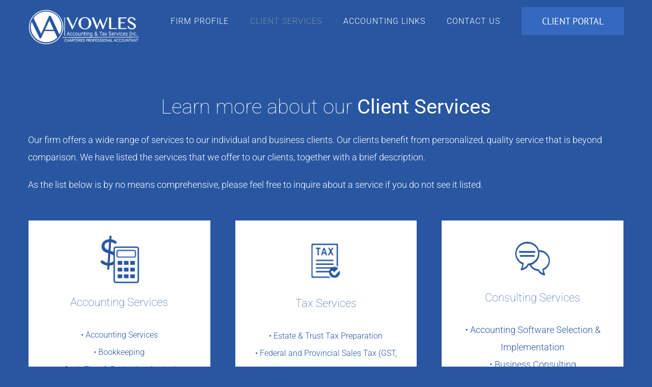

--- FILE ---
content_type: text/html; charset=UTF-8
request_url: https://vowlescpa.ca/client-services/
body_size: 83577
content:
<!DOCTYPE html>
<html class="avada-html-layout-wide avada-html-header-position-top avada-is-100-percent-template" lang="en-US" prefix="og: http://ogp.me/ns# fb: http://ogp.me/ns/fb#">
<head>
	<meta http-equiv="X-UA-Compatible" content="IE=edge" />
	<meta http-equiv="Content-Type" content="text/html; charset=utf-8"/>
	<meta name="viewport" content="width=device-width, initial-scale=1" />
	<title>Client Services &#8211; Vowles Accounting &amp; Tax Services Inc.</title>
<meta name='robots' content='max-image-preview:large' />
<link rel="alternate" type="application/rss+xml" title="Vowles Accounting &amp; Tax Services Inc. &raquo; Feed" href="https://vowlescpa.ca/feed/" />
		
		
		
				<link rel="alternate" title="oEmbed (JSON)" type="application/json+oembed" href="https://vowlescpa.ca/wp-json/oembed/1.0/embed?url=https%3A%2F%2Fvowlescpa.ca%2Fclient-services%2F" />
<link rel="alternate" title="oEmbed (XML)" type="text/xml+oembed" href="https://vowlescpa.ca/wp-json/oembed/1.0/embed?url=https%3A%2F%2Fvowlescpa.ca%2Fclient-services%2F&#038;format=xml" />
					<meta name="description" content="Learn more about our Client Services  

Our firm offers a wide range of services to our individual and business clients. Our clients benefit from personalized, quality service that is beyond comparison. We have listed the services that we offer to our clients, together with a brief description.

As the list below is by no"/>
				
		<meta property="og:locale" content="en_US"/>
		<meta property="og:type" content="article"/>
		<meta property="og:site_name" content="Vowles Accounting &amp; Tax Services Inc."/>
		<meta property="og:title" content="  Client Services"/>
				<meta property="og:description" content="Learn more about our Client Services  

Our firm offers a wide range of services to our individual and business clients. Our clients benefit from personalized, quality service that is beyond comparison. We have listed the services that we offer to our clients, together with a brief description.

As the list below is by no"/>
				<meta property="og:url" content="https://vowlescpa.ca/client-services/"/>
													<meta property="article:modified_time" content="2018-06-26T03:24:14-08:00"/>
											<meta property="og:image" content="https://vowlescpa.ca/wp-content/uploads/2023/02/Vowles-Logo-e1677076252871.png"/>
		<meta property="og:image:width" content="220"/>
		<meta property="og:image:height" content="112"/>
		<meta property="og:image:type" content="image/png"/>
				<style id='wp-img-auto-sizes-contain-inline-css' type='text/css'>
img:is([sizes=auto i],[sizes^="auto," i]){contain-intrinsic-size:3000px 1500px}
/*# sourceURL=wp-img-auto-sizes-contain-inline-css */
</style>
<style id='wp-emoji-styles-inline-css' type='text/css'>

	img.wp-smiley, img.emoji {
		display: inline !important;
		border: none !important;
		box-shadow: none !important;
		height: 1em !important;
		width: 1em !important;
		margin: 0 0.07em !important;
		vertical-align: -0.1em !important;
		background: none !important;
		padding: 0 !important;
	}
/*# sourceURL=wp-emoji-styles-inline-css */
</style>
<link rel='stylesheet' id='fusion-dynamic-css-css' href='https://vowlescpa.ca/wp-content/uploads/fusion-styles/51c12129d1ed5c9e9d0c6d5470e4bb62.min.css?ver=3.14.2' type='text/css' media='all' />
<script type="text/javascript" src="https://vowlescpa.ca/wp-includes/js/jquery/jquery.min.js?ver=3.7.1" id="jquery-core-js"></script>
<script type="text/javascript" src="https://vowlescpa.ca/wp-includes/js/jquery/jquery-migrate.min.js?ver=3.4.1" id="jquery-migrate-js"></script>
<link rel="https://api.w.org/" href="https://vowlescpa.ca/wp-json/" /><link rel="alternate" title="JSON" type="application/json" href="https://vowlescpa.ca/wp-json/wp/v2/pages/603" /><link rel="EditURI" type="application/rsd+xml" title="RSD" href="https://vowlescpa.ca/xmlrpc.php?rsd" />
<meta name="generator" content="WordPress 6.9" />
<link rel="canonical" href="https://vowlescpa.ca/client-services/" />
<link rel='shortlink' href='https://vowlescpa.ca/?p=603' />
<style type="text/css" id="css-fb-visibility">@media screen and (max-width: 640px){.fusion-no-small-visibility{display:none !important;}body .sm-text-align-center{text-align:center !important;}body .sm-text-align-left{text-align:left !important;}body .sm-text-align-right{text-align:right !important;}body .sm-text-align-justify{text-align:justify !important;}body .sm-flex-align-center{justify-content:center !important;}body .sm-flex-align-flex-start{justify-content:flex-start !important;}body .sm-flex-align-flex-end{justify-content:flex-end !important;}body .sm-mx-auto{margin-left:auto !important;margin-right:auto !important;}body .sm-ml-auto{margin-left:auto !important;}body .sm-mr-auto{margin-right:auto !important;}body .fusion-absolute-position-small{position:absolute;width:100%;}.awb-sticky.awb-sticky-small{ position: sticky; top: var(--awb-sticky-offset,0); }}@media screen and (min-width: 641px) and (max-width: 1024px){.fusion-no-medium-visibility{display:none !important;}body .md-text-align-center{text-align:center !important;}body .md-text-align-left{text-align:left !important;}body .md-text-align-right{text-align:right !important;}body .md-text-align-justify{text-align:justify !important;}body .md-flex-align-center{justify-content:center !important;}body .md-flex-align-flex-start{justify-content:flex-start !important;}body .md-flex-align-flex-end{justify-content:flex-end !important;}body .md-mx-auto{margin-left:auto !important;margin-right:auto !important;}body .md-ml-auto{margin-left:auto !important;}body .md-mr-auto{margin-right:auto !important;}body .fusion-absolute-position-medium{position:absolute;width:100%;}.awb-sticky.awb-sticky-medium{ position: sticky; top: var(--awb-sticky-offset,0); }}@media screen and (min-width: 1025px){.fusion-no-large-visibility{display:none !important;}body .lg-text-align-center{text-align:center !important;}body .lg-text-align-left{text-align:left !important;}body .lg-text-align-right{text-align:right !important;}body .lg-text-align-justify{text-align:justify !important;}body .lg-flex-align-center{justify-content:center !important;}body .lg-flex-align-flex-start{justify-content:flex-start !important;}body .lg-flex-align-flex-end{justify-content:flex-end !important;}body .lg-mx-auto{margin-left:auto !important;margin-right:auto !important;}body .lg-ml-auto{margin-left:auto !important;}body .lg-mr-auto{margin-right:auto !important;}body .fusion-absolute-position-large{position:absolute;width:100%;}.awb-sticky.awb-sticky-large{ position: sticky; top: var(--awb-sticky-offset,0); }}</style><style type="text/css" id="custom-background-css">
body.custom-background { background-color: #1956a0; background-image: url("https://vowlesassociates.ca/wp-content/uploads/2017/01/02-Aerial-View-Sidney-Pier.jpg"); background-position: left top; background-size: auto; background-repeat: repeat; background-attachment: scroll; }
</style>
	<meta name="generator" content="Powered by Slider Revolution 6.7.3 - responsive, Mobile-Friendly Slider Plugin for WordPress with comfortable drag and drop interface." />
<link rel="icon" href="https://vowlescpa.ca/wp-content/uploads/2017/01/cropped-Vowles-Icon-32x32.png" sizes="32x32" />
<link rel="icon" href="https://vowlescpa.ca/wp-content/uploads/2017/01/cropped-Vowles-Icon-192x192.png" sizes="192x192" />
<link rel="apple-touch-icon" href="https://vowlescpa.ca/wp-content/uploads/2017/01/cropped-Vowles-Icon-180x180.png" />
<meta name="msapplication-TileImage" content="https://vowlescpa.ca/wp-content/uploads/2017/01/cropped-Vowles-Icon-270x270.png" />
<script>function setREVStartSize(e){
			//window.requestAnimationFrame(function() {
				window.RSIW = window.RSIW===undefined ? window.innerWidth : window.RSIW;
				window.RSIH = window.RSIH===undefined ? window.innerHeight : window.RSIH;
				try {
					var pw = document.getElementById(e.c).parentNode.offsetWidth,
						newh;
					pw = pw===0 || isNaN(pw) || (e.l=="fullwidth" || e.layout=="fullwidth") ? window.RSIW : pw;
					e.tabw = e.tabw===undefined ? 0 : parseInt(e.tabw);
					e.thumbw = e.thumbw===undefined ? 0 : parseInt(e.thumbw);
					e.tabh = e.tabh===undefined ? 0 : parseInt(e.tabh);
					e.thumbh = e.thumbh===undefined ? 0 : parseInt(e.thumbh);
					e.tabhide = e.tabhide===undefined ? 0 : parseInt(e.tabhide);
					e.thumbhide = e.thumbhide===undefined ? 0 : parseInt(e.thumbhide);
					e.mh = e.mh===undefined || e.mh=="" || e.mh==="auto" ? 0 : parseInt(e.mh,0);
					if(e.layout==="fullscreen" || e.l==="fullscreen")
						newh = Math.max(e.mh,window.RSIH);
					else{
						e.gw = Array.isArray(e.gw) ? e.gw : [e.gw];
						for (var i in e.rl) if (e.gw[i]===undefined || e.gw[i]===0) e.gw[i] = e.gw[i-1];
						e.gh = e.el===undefined || e.el==="" || (Array.isArray(e.el) && e.el.length==0)? e.gh : e.el;
						e.gh = Array.isArray(e.gh) ? e.gh : [e.gh];
						for (var i in e.rl) if (e.gh[i]===undefined || e.gh[i]===0) e.gh[i] = e.gh[i-1];
											
						var nl = new Array(e.rl.length),
							ix = 0,
							sl;
						e.tabw = e.tabhide>=pw ? 0 : e.tabw;
						e.thumbw = e.thumbhide>=pw ? 0 : e.thumbw;
						e.tabh = e.tabhide>=pw ? 0 : e.tabh;
						e.thumbh = e.thumbhide>=pw ? 0 : e.thumbh;
						for (var i in e.rl) nl[i] = e.rl[i]<window.RSIW ? 0 : e.rl[i];
						sl = nl[0];
						for (var i in nl) if (sl>nl[i] && nl[i]>0) { sl = nl[i]; ix=i;}
						var m = pw>(e.gw[ix]+e.tabw+e.thumbw) ? 1 : (pw-(e.tabw+e.thumbw)) / (e.gw[ix]);
						newh =  (e.gh[ix] * m) + (e.tabh + e.thumbh);
					}
					var el = document.getElementById(e.c);
					if (el!==null && el) el.style.height = newh+"px";
					el = document.getElementById(e.c+"_wrapper");
					if (el!==null && el) {
						el.style.height = newh+"px";
						el.style.display = "block";
					}
				} catch(e){
					console.log("Failure at Presize of Slider:" + e)
				}
			//});
		  };</script>
		<script type="text/javascript">
			var doc = document.documentElement;
			doc.setAttribute( 'data-useragent', navigator.userAgent );
		</script>
		
	<style id='global-styles-inline-css' type='text/css'>
:root{--wp--preset--aspect-ratio--square: 1;--wp--preset--aspect-ratio--4-3: 4/3;--wp--preset--aspect-ratio--3-4: 3/4;--wp--preset--aspect-ratio--3-2: 3/2;--wp--preset--aspect-ratio--2-3: 2/3;--wp--preset--aspect-ratio--16-9: 16/9;--wp--preset--aspect-ratio--9-16: 9/16;--wp--preset--color--black: #000000;--wp--preset--color--cyan-bluish-gray: #abb8c3;--wp--preset--color--white: #ffffff;--wp--preset--color--pale-pink: #f78da7;--wp--preset--color--vivid-red: #cf2e2e;--wp--preset--color--luminous-vivid-orange: #ff6900;--wp--preset--color--luminous-vivid-amber: #fcb900;--wp--preset--color--light-green-cyan: #7bdcb5;--wp--preset--color--vivid-green-cyan: #00d084;--wp--preset--color--pale-cyan-blue: #8ed1fc;--wp--preset--color--vivid-cyan-blue: #0693e3;--wp--preset--color--vivid-purple: #9b51e0;--wp--preset--color--awb-color-1: rgba(255,255,255,1);--wp--preset--color--awb-color-2: rgba(246,246,246,1);--wp--preset--color--awb-color-3: rgba(224,222,222,1);--wp--preset--color--awb-color-4: rgba(160,206,78,1);--wp--preset--color--awb-color-5: rgba(26,128,182,1);--wp--preset--color--awb-color-6: rgba(53,105,191,1);--wp--preset--color--awb-color-7: rgba(40,86,161,1);--wp--preset--color--awb-color-8: rgba(51,51,51,1);--wp--preset--color--awb-color-custom-10: rgba(116,116,116,1);--wp--preset--color--awb-color-custom-11: rgba(3,169,244,1);--wp--preset--color--awb-color-custom-12: rgba(235,234,234,1);--wp--preset--color--awb-color-custom-13: rgba(128,128,128,1);--wp--preset--color--awb-color-custom-14: rgba(229,229,229,1);--wp--preset--color--awb-color-custom-15: rgba(232,232,232,1);--wp--preset--color--awb-color-custom-16: rgba(190,189,189,1);--wp--preset--gradient--vivid-cyan-blue-to-vivid-purple: linear-gradient(135deg,rgb(6,147,227) 0%,rgb(155,81,224) 100%);--wp--preset--gradient--light-green-cyan-to-vivid-green-cyan: linear-gradient(135deg,rgb(122,220,180) 0%,rgb(0,208,130) 100%);--wp--preset--gradient--luminous-vivid-amber-to-luminous-vivid-orange: linear-gradient(135deg,rgb(252,185,0) 0%,rgb(255,105,0) 100%);--wp--preset--gradient--luminous-vivid-orange-to-vivid-red: linear-gradient(135deg,rgb(255,105,0) 0%,rgb(207,46,46) 100%);--wp--preset--gradient--very-light-gray-to-cyan-bluish-gray: linear-gradient(135deg,rgb(238,238,238) 0%,rgb(169,184,195) 100%);--wp--preset--gradient--cool-to-warm-spectrum: linear-gradient(135deg,rgb(74,234,220) 0%,rgb(151,120,209) 20%,rgb(207,42,186) 40%,rgb(238,44,130) 60%,rgb(251,105,98) 80%,rgb(254,248,76) 100%);--wp--preset--gradient--blush-light-purple: linear-gradient(135deg,rgb(255,206,236) 0%,rgb(152,150,240) 100%);--wp--preset--gradient--blush-bordeaux: linear-gradient(135deg,rgb(254,205,165) 0%,rgb(254,45,45) 50%,rgb(107,0,62) 100%);--wp--preset--gradient--luminous-dusk: linear-gradient(135deg,rgb(255,203,112) 0%,rgb(199,81,192) 50%,rgb(65,88,208) 100%);--wp--preset--gradient--pale-ocean: linear-gradient(135deg,rgb(255,245,203) 0%,rgb(182,227,212) 50%,rgb(51,167,181) 100%);--wp--preset--gradient--electric-grass: linear-gradient(135deg,rgb(202,248,128) 0%,rgb(113,206,126) 100%);--wp--preset--gradient--midnight: linear-gradient(135deg,rgb(2,3,129) 0%,rgb(40,116,252) 100%);--wp--preset--font-size--small: 13.5px;--wp--preset--font-size--medium: 20px;--wp--preset--font-size--large: 27px;--wp--preset--font-size--x-large: 42px;--wp--preset--font-size--normal: 18px;--wp--preset--font-size--xlarge: 36px;--wp--preset--font-size--huge: 54px;--wp--preset--spacing--20: 0.44rem;--wp--preset--spacing--30: 0.67rem;--wp--preset--spacing--40: 1rem;--wp--preset--spacing--50: 1.5rem;--wp--preset--spacing--60: 2.25rem;--wp--preset--spacing--70: 3.38rem;--wp--preset--spacing--80: 5.06rem;--wp--preset--shadow--natural: 6px 6px 9px rgba(0, 0, 0, 0.2);--wp--preset--shadow--deep: 12px 12px 50px rgba(0, 0, 0, 0.4);--wp--preset--shadow--sharp: 6px 6px 0px rgba(0, 0, 0, 0.2);--wp--preset--shadow--outlined: 6px 6px 0px -3px rgb(255, 255, 255), 6px 6px rgb(0, 0, 0);--wp--preset--shadow--crisp: 6px 6px 0px rgb(0, 0, 0);}:where(.is-layout-flex){gap: 0.5em;}:where(.is-layout-grid){gap: 0.5em;}body .is-layout-flex{display: flex;}.is-layout-flex{flex-wrap: wrap;align-items: center;}.is-layout-flex > :is(*, div){margin: 0;}body .is-layout-grid{display: grid;}.is-layout-grid > :is(*, div){margin: 0;}:where(.wp-block-columns.is-layout-flex){gap: 2em;}:where(.wp-block-columns.is-layout-grid){gap: 2em;}:where(.wp-block-post-template.is-layout-flex){gap: 1.25em;}:where(.wp-block-post-template.is-layout-grid){gap: 1.25em;}.has-black-color{color: var(--wp--preset--color--black) !important;}.has-cyan-bluish-gray-color{color: var(--wp--preset--color--cyan-bluish-gray) !important;}.has-white-color{color: var(--wp--preset--color--white) !important;}.has-pale-pink-color{color: var(--wp--preset--color--pale-pink) !important;}.has-vivid-red-color{color: var(--wp--preset--color--vivid-red) !important;}.has-luminous-vivid-orange-color{color: var(--wp--preset--color--luminous-vivid-orange) !important;}.has-luminous-vivid-amber-color{color: var(--wp--preset--color--luminous-vivid-amber) !important;}.has-light-green-cyan-color{color: var(--wp--preset--color--light-green-cyan) !important;}.has-vivid-green-cyan-color{color: var(--wp--preset--color--vivid-green-cyan) !important;}.has-pale-cyan-blue-color{color: var(--wp--preset--color--pale-cyan-blue) !important;}.has-vivid-cyan-blue-color{color: var(--wp--preset--color--vivid-cyan-blue) !important;}.has-vivid-purple-color{color: var(--wp--preset--color--vivid-purple) !important;}.has-black-background-color{background-color: var(--wp--preset--color--black) !important;}.has-cyan-bluish-gray-background-color{background-color: var(--wp--preset--color--cyan-bluish-gray) !important;}.has-white-background-color{background-color: var(--wp--preset--color--white) !important;}.has-pale-pink-background-color{background-color: var(--wp--preset--color--pale-pink) !important;}.has-vivid-red-background-color{background-color: var(--wp--preset--color--vivid-red) !important;}.has-luminous-vivid-orange-background-color{background-color: var(--wp--preset--color--luminous-vivid-orange) !important;}.has-luminous-vivid-amber-background-color{background-color: var(--wp--preset--color--luminous-vivid-amber) !important;}.has-light-green-cyan-background-color{background-color: var(--wp--preset--color--light-green-cyan) !important;}.has-vivid-green-cyan-background-color{background-color: var(--wp--preset--color--vivid-green-cyan) !important;}.has-pale-cyan-blue-background-color{background-color: var(--wp--preset--color--pale-cyan-blue) !important;}.has-vivid-cyan-blue-background-color{background-color: var(--wp--preset--color--vivid-cyan-blue) !important;}.has-vivid-purple-background-color{background-color: var(--wp--preset--color--vivid-purple) !important;}.has-black-border-color{border-color: var(--wp--preset--color--black) !important;}.has-cyan-bluish-gray-border-color{border-color: var(--wp--preset--color--cyan-bluish-gray) !important;}.has-white-border-color{border-color: var(--wp--preset--color--white) !important;}.has-pale-pink-border-color{border-color: var(--wp--preset--color--pale-pink) !important;}.has-vivid-red-border-color{border-color: var(--wp--preset--color--vivid-red) !important;}.has-luminous-vivid-orange-border-color{border-color: var(--wp--preset--color--luminous-vivid-orange) !important;}.has-luminous-vivid-amber-border-color{border-color: var(--wp--preset--color--luminous-vivid-amber) !important;}.has-light-green-cyan-border-color{border-color: var(--wp--preset--color--light-green-cyan) !important;}.has-vivid-green-cyan-border-color{border-color: var(--wp--preset--color--vivid-green-cyan) !important;}.has-pale-cyan-blue-border-color{border-color: var(--wp--preset--color--pale-cyan-blue) !important;}.has-vivid-cyan-blue-border-color{border-color: var(--wp--preset--color--vivid-cyan-blue) !important;}.has-vivid-purple-border-color{border-color: var(--wp--preset--color--vivid-purple) !important;}.has-vivid-cyan-blue-to-vivid-purple-gradient-background{background: var(--wp--preset--gradient--vivid-cyan-blue-to-vivid-purple) !important;}.has-light-green-cyan-to-vivid-green-cyan-gradient-background{background: var(--wp--preset--gradient--light-green-cyan-to-vivid-green-cyan) !important;}.has-luminous-vivid-amber-to-luminous-vivid-orange-gradient-background{background: var(--wp--preset--gradient--luminous-vivid-amber-to-luminous-vivid-orange) !important;}.has-luminous-vivid-orange-to-vivid-red-gradient-background{background: var(--wp--preset--gradient--luminous-vivid-orange-to-vivid-red) !important;}.has-very-light-gray-to-cyan-bluish-gray-gradient-background{background: var(--wp--preset--gradient--very-light-gray-to-cyan-bluish-gray) !important;}.has-cool-to-warm-spectrum-gradient-background{background: var(--wp--preset--gradient--cool-to-warm-spectrum) !important;}.has-blush-light-purple-gradient-background{background: var(--wp--preset--gradient--blush-light-purple) !important;}.has-blush-bordeaux-gradient-background{background: var(--wp--preset--gradient--blush-bordeaux) !important;}.has-luminous-dusk-gradient-background{background: var(--wp--preset--gradient--luminous-dusk) !important;}.has-pale-ocean-gradient-background{background: var(--wp--preset--gradient--pale-ocean) !important;}.has-electric-grass-gradient-background{background: var(--wp--preset--gradient--electric-grass) !important;}.has-midnight-gradient-background{background: var(--wp--preset--gradient--midnight) !important;}.has-small-font-size{font-size: var(--wp--preset--font-size--small) !important;}.has-medium-font-size{font-size: var(--wp--preset--font-size--medium) !important;}.has-large-font-size{font-size: var(--wp--preset--font-size--large) !important;}.has-x-large-font-size{font-size: var(--wp--preset--font-size--x-large) !important;}
/*# sourceURL=global-styles-inline-css */
</style>
<style id='wp-block-library-inline-css' type='text/css'>
:root{--wp-block-synced-color:#7a00df;--wp-block-synced-color--rgb:122,0,223;--wp-bound-block-color:var(--wp-block-synced-color);--wp-editor-canvas-background:#ddd;--wp-admin-theme-color:#007cba;--wp-admin-theme-color--rgb:0,124,186;--wp-admin-theme-color-darker-10:#006ba1;--wp-admin-theme-color-darker-10--rgb:0,107,160.5;--wp-admin-theme-color-darker-20:#005a87;--wp-admin-theme-color-darker-20--rgb:0,90,135;--wp-admin-border-width-focus:2px}@media (min-resolution:192dpi){:root{--wp-admin-border-width-focus:1.5px}}.wp-element-button{cursor:pointer}:root .has-very-light-gray-background-color{background-color:#eee}:root .has-very-dark-gray-background-color{background-color:#313131}:root .has-very-light-gray-color{color:#eee}:root .has-very-dark-gray-color{color:#313131}:root .has-vivid-green-cyan-to-vivid-cyan-blue-gradient-background{background:linear-gradient(135deg,#00d084,#0693e3)}:root .has-purple-crush-gradient-background{background:linear-gradient(135deg,#34e2e4,#4721fb 50%,#ab1dfe)}:root .has-hazy-dawn-gradient-background{background:linear-gradient(135deg,#faaca8,#dad0ec)}:root .has-subdued-olive-gradient-background{background:linear-gradient(135deg,#fafae1,#67a671)}:root .has-atomic-cream-gradient-background{background:linear-gradient(135deg,#fdd79a,#004a59)}:root .has-nightshade-gradient-background{background:linear-gradient(135deg,#330968,#31cdcf)}:root .has-midnight-gradient-background{background:linear-gradient(135deg,#020381,#2874fc)}:root{--wp--preset--font-size--normal:16px;--wp--preset--font-size--huge:42px}.has-regular-font-size{font-size:1em}.has-larger-font-size{font-size:2.625em}.has-normal-font-size{font-size:var(--wp--preset--font-size--normal)}.has-huge-font-size{font-size:var(--wp--preset--font-size--huge)}.has-text-align-center{text-align:center}.has-text-align-left{text-align:left}.has-text-align-right{text-align:right}.has-fit-text{white-space:nowrap!important}#end-resizable-editor-section{display:none}.aligncenter{clear:both}.items-justified-left{justify-content:flex-start}.items-justified-center{justify-content:center}.items-justified-right{justify-content:flex-end}.items-justified-space-between{justify-content:space-between}.screen-reader-text{border:0;clip-path:inset(50%);height:1px;margin:-1px;overflow:hidden;padding:0;position:absolute;width:1px;word-wrap:normal!important}.screen-reader-text:focus{background-color:#ddd;clip-path:none;color:#444;display:block;font-size:1em;height:auto;left:5px;line-height:normal;padding:15px 23px 14px;text-decoration:none;top:5px;width:auto;z-index:100000}html :where(.has-border-color){border-style:solid}html :where([style*=border-top-color]){border-top-style:solid}html :where([style*=border-right-color]){border-right-style:solid}html :where([style*=border-bottom-color]){border-bottom-style:solid}html :where([style*=border-left-color]){border-left-style:solid}html :where([style*=border-width]){border-style:solid}html :where([style*=border-top-width]){border-top-style:solid}html :where([style*=border-right-width]){border-right-style:solid}html :where([style*=border-bottom-width]){border-bottom-style:solid}html :where([style*=border-left-width]){border-left-style:solid}html :where(img[class*=wp-image-]){height:auto;max-width:100%}:where(figure){margin:0 0 1em}html :where(.is-position-sticky){--wp-admin--admin-bar--position-offset:var(--wp-admin--admin-bar--height,0px)}@media screen and (max-width:600px){html :where(.is-position-sticky){--wp-admin--admin-bar--position-offset:0px}}
/*wp_block_styles_on_demand_placeholder:697425c8b59ab*/
/*# sourceURL=wp-block-library-inline-css */
</style>
<style id='wp-block-library-theme-inline-css' type='text/css'>
.wp-block-audio :where(figcaption){color:#555;font-size:13px;text-align:center}.is-dark-theme .wp-block-audio :where(figcaption){color:#ffffffa6}.wp-block-audio{margin:0 0 1em}.wp-block-code{border:1px solid #ccc;border-radius:4px;font-family:Menlo,Consolas,monaco,monospace;padding:.8em 1em}.wp-block-embed :where(figcaption){color:#555;font-size:13px;text-align:center}.is-dark-theme .wp-block-embed :where(figcaption){color:#ffffffa6}.wp-block-embed{margin:0 0 1em}.blocks-gallery-caption{color:#555;font-size:13px;text-align:center}.is-dark-theme .blocks-gallery-caption{color:#ffffffa6}:root :where(.wp-block-image figcaption){color:#555;font-size:13px;text-align:center}.is-dark-theme :root :where(.wp-block-image figcaption){color:#ffffffa6}.wp-block-image{margin:0 0 1em}.wp-block-pullquote{border-bottom:4px solid;border-top:4px solid;color:currentColor;margin-bottom:1.75em}.wp-block-pullquote :where(cite),.wp-block-pullquote :where(footer),.wp-block-pullquote__citation{color:currentColor;font-size:.8125em;font-style:normal;text-transform:uppercase}.wp-block-quote{border-left:.25em solid;margin:0 0 1.75em;padding-left:1em}.wp-block-quote cite,.wp-block-quote footer{color:currentColor;font-size:.8125em;font-style:normal;position:relative}.wp-block-quote:where(.has-text-align-right){border-left:none;border-right:.25em solid;padding-left:0;padding-right:1em}.wp-block-quote:where(.has-text-align-center){border:none;padding-left:0}.wp-block-quote.is-large,.wp-block-quote.is-style-large,.wp-block-quote:where(.is-style-plain){border:none}.wp-block-search .wp-block-search__label{font-weight:700}.wp-block-search__button{border:1px solid #ccc;padding:.375em .625em}:where(.wp-block-group.has-background){padding:1.25em 2.375em}.wp-block-separator.has-css-opacity{opacity:.4}.wp-block-separator{border:none;border-bottom:2px solid;margin-left:auto;margin-right:auto}.wp-block-separator.has-alpha-channel-opacity{opacity:1}.wp-block-separator:not(.is-style-wide):not(.is-style-dots){width:100px}.wp-block-separator.has-background:not(.is-style-dots){border-bottom:none;height:1px}.wp-block-separator.has-background:not(.is-style-wide):not(.is-style-dots){height:2px}.wp-block-table{margin:0 0 1em}.wp-block-table td,.wp-block-table th{word-break:normal}.wp-block-table :where(figcaption){color:#555;font-size:13px;text-align:center}.is-dark-theme .wp-block-table :where(figcaption){color:#ffffffa6}.wp-block-video :where(figcaption){color:#555;font-size:13px;text-align:center}.is-dark-theme .wp-block-video :where(figcaption){color:#ffffffa6}.wp-block-video{margin:0 0 1em}:root :where(.wp-block-template-part.has-background){margin-bottom:0;margin-top:0;padding:1.25em 2.375em}
/*# sourceURL=/wp-includes/css/dist/block-library/theme.min.css */
</style>
<style id='classic-theme-styles-inline-css' type='text/css'>
/*! This file is auto-generated */
.wp-block-button__link{color:#fff;background-color:#32373c;border-radius:9999px;box-shadow:none;text-decoration:none;padding:calc(.667em + 2px) calc(1.333em + 2px);font-size:1.125em}.wp-block-file__button{background:#32373c;color:#fff;text-decoration:none}
/*# sourceURL=/wp-includes/css/classic-themes.min.css */
</style>
<link rel='stylesheet' id='rs-plugin-settings-css' href='//vowlescpa.ca/wp-content/plugins/revslider/sr6/assets/css/rs6.css?ver=6.7.3' type='text/css' media='all' />
<style id='rs-plugin-settings-inline-css' type='text/css'>
#rs-demo-id {}
/*# sourceURL=rs-plugin-settings-inline-css */
</style>
</head>

<body class="wp-singular page-template page-template-100-width page-template-100-width-php page page-id-603 page-parent custom-background wp-theme-Avada wp-child-theme-Avada-Child-Theme fusion-image-hovers fusion-pagination-sizing fusion-button_type-flat fusion-button_span-no fusion-button_gradient-linear avada-image-rollover-circle-yes avada-image-rollover-yes avada-image-rollover-direction-left fusion-body ltr fusion-sticky-header no-tablet-sticky-header no-mobile-sticky-header no-mobile-slidingbar no-mobile-totop avada-has-rev-slider-styles fusion-disable-outline fusion-sub-menu-fade mobile-logo-pos-left layout-wide-mode avada-has-boxed-modal-shadow-none layout-scroll-offset-full avada-has-zero-margin-offset-top fusion-top-header menu-text-align-center mobile-menu-design-modern fusion-show-pagination-text fusion-header-layout-v1 avada-responsive avada-footer-fx-none avada-menu-highlight-style-bar fusion-search-form-classic fusion-main-menu-search-overlay fusion-avatar-square avada-dropdown-styles avada-blog-layout-grid avada-blog-archive-layout-grid avada-header-shadow-no avada-menu-icon-position-left avada-has-mainmenu-dropdown-divider avada-has-breadcrumb-mobile-hidden avada-has-titlebar-hide avada-has-pagination-padding avada-flyout-menu-direction-fade avada-ec-views-v1" data-awb-post-id="603">
		<a class="skip-link screen-reader-text" href="#content">Skip to content</a>

	<div id="boxed-wrapper">
		
		<div id="wrapper" class="fusion-wrapper">
			<div id="home" style="position:relative;top:-1px;"></div>
							
					
			<header class="fusion-header-wrapper">
				<div class="fusion-header-v1 fusion-logo-alignment fusion-logo-left fusion-sticky-menu-1 fusion-sticky-logo- fusion-mobile-logo-  fusion-mobile-menu-design-modern">
					<div class="fusion-header-sticky-height"></div>
<div class="fusion-header">
	<div class="fusion-row">
					<div class="fusion-logo" data-margin-top="0px" data-margin-bottom="0px" data-margin-left="0px" data-margin-right="0px">
			<a class="fusion-logo-link"  href="https://vowlescpa.ca/" >

						<!-- standard logo -->
			<img src="https://vowlescpa.ca/wp-content/uploads/2023/02/Vowles-Logo-e1677076252871.png" srcset="https://vowlescpa.ca/wp-content/uploads/2023/02/Vowles-Logo-e1677076252871.png 1x" width="220" height="112" alt="Vowles Accounting &amp; Tax Services Inc. Logo" data-retina_logo_url="" class="fusion-standard-logo" />

			
					</a>
		</div>		<nav class="fusion-main-menu" aria-label="Main Menu"><div class="fusion-overlay-search">		<form role="search" class="searchform fusion-search-form  fusion-search-form-classic" method="get" action="https://vowlescpa.ca/">
			<div class="fusion-search-form-content">

				
				<div class="fusion-search-field search-field">
					<label><span class="screen-reader-text">Search for:</span>
													<input type="search" value="" name="s" class="s" placeholder="Search..." required aria-required="true" aria-label="Search..."/>
											</label>
				</div>
				<div class="fusion-search-button search-button">
					<input type="submit" class="fusion-search-submit searchsubmit" aria-label="Search" value="&#xf002;" />
									</div>

				
			</div>


			
		</form>
		<div class="fusion-search-spacer"></div><a href="#" role="button" aria-label="Close Search" class="fusion-close-search"></a></div><ul id="menu-main-menu" class="fusion-menu"><li  id="menu-item-226"  class="menu-item menu-item-type-custom menu-item-object-custom menu-item-226"  data-item-id="226"><a  href="/firm-profile" class="fusion-bar-highlight"><span class="menu-text">FIRM PROFILE</span></a></li><li  id="menu-item-227"  class="menu-item menu-item-type-custom menu-item-object-custom current-menu-item menu-item-227"  data-item-id="227"><a  href="/client-services" class="fusion-bar-highlight"><span class="menu-text">CLIENT SERVICES</span></a></li><li  id="menu-item-228"  class="menu-item menu-item-type-custom menu-item-object-custom menu-item-228"  data-item-id="228"><a  href="/links" class="fusion-bar-highlight"><span class="menu-text">ACCOUNTING LINKS</span></a></li><li  id="menu-item-229"  class="menu-item menu-item-type-custom menu-item-object-custom menu-item-229"  data-item-id="229"><a  href="/contact" class="fusion-bar-highlight"><span class="menu-text">CONTACT US</span></a></li><li  id="menu-item-910"  class="menu-item menu-item-type-custom menu-item-object-custom menu-item-910 fusion-menu-item-button"  data-item-id="910"><a  href="https://portal.vowlescpa.ca" class="fusion-bar-highlight"><span class="menu-text fusion-button button-default button-xlarge">CLIENT PORTAL</span></a></li></ul></nav><nav class="fusion-main-menu fusion-sticky-menu" aria-label="Main Menu Sticky"><div class="fusion-overlay-search">		<form role="search" class="searchform fusion-search-form  fusion-search-form-classic" method="get" action="https://vowlescpa.ca/">
			<div class="fusion-search-form-content">

				
				<div class="fusion-search-field search-field">
					<label><span class="screen-reader-text">Search for:</span>
													<input type="search" value="" name="s" class="s" placeholder="Search..." required aria-required="true" aria-label="Search..."/>
											</label>
				</div>
				<div class="fusion-search-button search-button">
					<input type="submit" class="fusion-search-submit searchsubmit" aria-label="Search" value="&#xf002;" />
									</div>

				
			</div>


			
		</form>
		<div class="fusion-search-spacer"></div><a href="#" role="button" aria-label="Close Search" class="fusion-close-search"></a></div><ul id="menu-main-menu-1" class="fusion-menu"><li   class="menu-item menu-item-type-custom menu-item-object-custom menu-item-226"  data-item-id="226"><a  href="/firm-profile" class="fusion-bar-highlight"><span class="menu-text">FIRM PROFILE</span></a></li><li   class="menu-item menu-item-type-custom menu-item-object-custom current-menu-item menu-item-227"  data-item-id="227"><a  href="/client-services" class="fusion-bar-highlight"><span class="menu-text">CLIENT SERVICES</span></a></li><li   class="menu-item menu-item-type-custom menu-item-object-custom menu-item-228"  data-item-id="228"><a  href="/links" class="fusion-bar-highlight"><span class="menu-text">ACCOUNTING LINKS</span></a></li><li   class="menu-item menu-item-type-custom menu-item-object-custom menu-item-229"  data-item-id="229"><a  href="/contact" class="fusion-bar-highlight"><span class="menu-text">CONTACT US</span></a></li><li   class="menu-item menu-item-type-custom menu-item-object-custom menu-item-910 fusion-menu-item-button"  data-item-id="910"><a  href="https://portal.vowlescpa.ca" class="fusion-bar-highlight"><span class="menu-text fusion-button button-default button-xlarge">CLIENT PORTAL</span></a></li></ul></nav>	<div class="fusion-mobile-menu-icons">
							<a href="#" class="fusion-icon awb-icon-bars" aria-label="Toggle mobile menu" aria-expanded="false"></a>
		
		
		
			</div>

<nav class="fusion-mobile-nav-holder fusion-mobile-menu-text-align-left" aria-label="Main Menu Mobile"></nav>

	<nav class="fusion-mobile-nav-holder fusion-mobile-menu-text-align-left fusion-mobile-sticky-nav-holder" aria-label="Main Menu Mobile Sticky"></nav>
					</div>
</div>
				</div>
				<div class="fusion-clearfix"></div>
			</header>
								
							<div id="sliders-container" class="fusion-slider-visibility">
					</div>
				
					
							
			
						<main id="main" class="clearfix width-100">
				<div class="fusion-row" style="max-width:100%;">
<section id="content" class="full-width">
					<div id="post-603" class="post-603 page type-page status-publish hentry">
			<span class="entry-title rich-snippet-hidden">Client Services</span><span class="vcard rich-snippet-hidden"><span class="fn"><a href="https://vowlescpa.ca/author/vowlesassociates/" title="Posts by VowlesAssociates" rel="author">VowlesAssociates</a></span></span><span class="updated rich-snippet-hidden">2018-06-26T03:24:14-07:00</span>						<div class="post-content">
				<div class="fusion-fullwidth fullwidth-box fusion-builder-row-1 nonhundred-percent-fullwidth non-hundred-percent-height-scrolling" style="--awb-background-position:center bottom;--awb-background-repeat:repeat-x;--awb-border-radius-top-left:0px;--awb-border-radius-top-right:0px;--awb-border-radius-bottom-right:0px;--awb-border-radius-bottom-left:0px;--awb-padding-top:70px;--awb-padding-bottom:20px;--awb-background-color:#2856a1;--awb-border-sizes-top:0px;--awb-border-sizes-bottom:0px;--awb-flex-wrap:wrap;" ><div class="fusion-builder-row fusion-row"><div class="fusion-layout-column fusion_builder_column fusion-builder-column-0 fusion_builder_column_1_1 1_1 fusion-one-full fusion-column-first fusion-column-last fusion-column-no-min-height" style="--awb-bg-size:cover;--awb-margin-bottom:0px;"><div class="fusion-column-wrapper fusion-flex-column-wrapper-legacy"><div class="fusion-menu-anchor" id="ClientServices"></div><div class="fusion-title title fusion-title-1 fusion-sep-none fusion-title-center fusion-title-text fusion-title-size-one" style="--awb-margin-bottom:20px;"><h1 class="fusion-title-heading title-heading-center fusion-responsive-typography-calculated" style="margin:0;--fontSize:40;line-height:1.4;">Learn more about our <strong>Client Services</strong></h1></div><div class="fusion-clearfix"></div></div></div><div class="fusion-layout-column fusion_builder_column fusion-builder-column-1 fusion_builder_column_1_1 1_1 fusion-one-full fusion-column-first fusion-column-last fusion-column-no-min-height" style="--awb-bg-color:#2856a1;--awb-bg-color-hover:#2856a1;--awb-bg-size:cover;--awb-margin-bottom:0px;"><div class="fusion-column-wrapper fusion-flex-column-wrapper-legacy"><div class="fusion-text fusion-text-1"><p>Our firm offers a wide range of services to our individual and business clients. Our clients benefit from personalized, quality service that is beyond comparison. We have listed the services that we offer to our clients, together with a brief description.</p>
<p>As the list below is by no means comprehensive, please feel free to inquire about a service if you do not see it listed.</p>
</div><div class="fusion-sep-clear"></div><div class="fusion-separator fusion-full-width-sep" style="margin-left: auto;margin-right: auto;margin-top:30px;width:100%;"></div><div class="fusion-sep-clear"></div><div class="fusion-clearfix"></div></div></div><div class="fusion-layout-column fusion_builder_column fusion-builder-column-2 fusion_builder_column_1_3 1_3 fusion-one-third fusion-column-first fusion-column-inner-bg-wrapper" style="--awb-inner-bg-color:#2856a1;--awb-inner-bg-color-hover:#2856a1;--awb-inner-bg-size:cover;width:30.6666%; margin-right: 4%;"><span class="fusion-column-inner-bg hover-type-none"><a class="fusion-column-anchor" href="http://vowlesassociates.ca/client-services/#AccountingServices"><span class="fusion-column-inner-bg-image"></span></a></span><div class="fusion-column-wrapper fusion-flex-column-wrapper-legacy"><div class="fusion-column-content-centered"><div class="fusion-column-content"><div class="fusion-content-boxes content-boxes columns row fusion-columns-1 fusion-columns-total-1 fusion-content-boxes-1 content-boxes-clean-vertical content-left content-boxes-icon-on-top" style="--awb-backgroundcolor:#ffffff;--awb-body-color:#2856a1;--awb-title-color:#2856a1;--awb-iconcolor:#2856a1;--awb-hover-accent-color:#03a9f4;--awb-circle-hover-accent-color:#03a9f4;--awb-item-margin-bottom:40px;" data-animationOffset="top-into-view"><div style="--awb-backgroundcolor:#ffffff;--awb-iconcolor:#2856a1;border-color:rgba(255,255,255,0);" class="fusion-column content-box-column content-box-column content-box-column-1 col-lg-12 col-md-12 col-sm-12 fusion-content-box-hover content-box-column-last content-box-column-last-in-row"><div class="col content-box-wrapper content-wrapper-background link-area-link-icon link-type-text icon-hover-animation-fade fusion-animated" data-animationType="slideInUp" data-animationDuration="0.4" data-animationOffset="top-into-view"><div class="heading heading-with-icon icon-left"><a class="heading-link" href="http://vowlesassociates.ca/client-services/#AccountingServices" target="_self"><div aria-hidden="true" class="image"><img decoding="async" src="http://vowlesassociates.ca/wp-content/uploads/2017/01/Accounting1.png" width="79" height="79" alt="" /></div><h2 class="content-box-heading fusion-responsive-typography-calculated" style="--h2_typography-font-size:22px;--fontSize:22;line-height:1.5;"> Accounting Services</h2></a></div><div class="fusion-clearfix"></div><div class="content-container">
<p style="font-size: 18px; margin-top: 15px; margin-bottom: 50px;"><span style="font-size: 16px;">• Accounting Services<br />
• Bookkeeping<br />
• Cash Flow &amp; Budgeting Analysis<br />
• Compilations<br />
• Financial Forecasts &amp; Projections<br />
• Reviews &amp; Compilations<div class="fusion-aligncenter"><a class="fusion-button button-flat fusion-button-default-size button-default fusion-button-default button-1 fusion-button-default-span fusion-button-default-type fusion-animated" data-animationType="slideInDown" data-animationDuration="0.1" data-animationOffset="top-into-view" target="_self"><span class="fusion-button-text awb-button__text awb-button__text--default">READ MORE</span></a></div></span></p>
</div></div></div><div class="fusion-clearfix"></div></div></div></div><div class="fusion-clearfix"></div></div></div><div class="fusion-layout-column fusion_builder_column fusion-builder-column-3 fusion_builder_column_1_3 1_3 fusion-one-third fusion-column-inner-bg-wrapper" style="--awb-inner-bg-size:cover;width:30.6666%; margin-right: 4%;"><span class="fusion-column-inner-bg hover-type-none"><a class="fusion-column-anchor" href="http://vowlesassociates.ca/client-services/#TaxServices"><span class="fusion-column-inner-bg-image"></span></a></span><div class="fusion-column-wrapper fusion-flex-column-wrapper-legacy"><div class="fusion-content-boxes content-boxes columns row fusion-columns-1 fusion-columns-total-1 fusion-content-boxes-2 content-boxes-clean-vertical content-left content-boxes-icon-on-top" style="--awb-backgroundcolor:#ffffff;--awb-body-color:#2856a1;--awb-title-color:#2856a1;--awb-iconcolor:#2856a1;--awb-hover-accent-color:#03a9f4;--awb-circle-hover-accent-color:#03a9f4;--awb-item-margin-bottom:40px;" data-animationOffset="top-into-view"><div style="--awb-backgroundcolor:#ffffff;--awb-iconcolor:#2856a1;border-color:rgba(255,255,255,0);" class="fusion-column content-box-column content-box-column content-box-column-1 col-lg-12 col-md-12 col-sm-12 fusion-content-box-hover content-box-column-last content-box-column-last-in-row"><div class="col content-box-wrapper content-wrapper-background link-area-link-icon link-type-text icon-hover-animation-fade fusion-animated" data-animationType="slideInUp" data-animationDuration="0.8" data-animationOffset="top-into-view"><div class="heading heading-with-icon icon-left"><a class="heading-link" href="http://vowlesassociates.ca/client-services/#TaxServices" target="_self"><div aria-hidden="true" class="image"><img decoding="async" src="http://vowlesassociates.ca/wp-content/uploads/2017/01/Accounting3.png" width="81" height="81" alt="" /></div><h2 class="content-box-heading fusion-responsive-typography-calculated" style="--h2_typography-font-size:22px;--fontSize:22;line-height:1.5;">Tax Services</h2></a></div><div class="fusion-clearfix"></div><div class="content-container">
<p style="font-size: 18px; margin-top: 15px; margin-bottom: 50px;"><span style="font-size: 16px;">• Estate &amp; Trust Tax Preparation<br />
• Federal and Provincial Sales Tax (GST, HST, PST and QST)<br />
• Payroll Services<br />
• Tax Planning &amp; Preparation<br />
• Tax Services</span></p>
<p style="font-size: 18px; margin-top: 15px; margin-bottom: 50px;"><span style="font-size: 16px;"><div class="fusion-aligncenter"><a class="fusion-button button-flat fusion-button-default-size button-default fusion-button-default button-2 fusion-button-default-span fusion-button-default-type fusion-animated" data-animationType="slideInDown" data-animationDuration="0.1" data-animationOffset="top-into-view" target="_self"><span class="fusion-button-text awb-button__text awb-button__text--default">READ MORE</span></a></div></span></p>
</div></div></div><div class="fusion-clearfix"></div></div><div class="fusion-menu-anchor" id="AccountingServices"></div><div class="fusion-clearfix"></div></div></div><div class="fusion-layout-column fusion_builder_column fusion-builder-column-4 fusion_builder_column_1_3 1_3 fusion-one-third fusion-column-last fusion-column-inner-bg-wrapper" style="--awb-inner-bg-size:cover;width:30.6666%;"><span class="fusion-column-inner-bg hover-type-none"><a class="fusion-column-anchor" href="http://vowlesassociates.ca/client-services/#ConsultingServices"><span class="fusion-column-inner-bg-image"></span></a></span><div class="fusion-column-wrapper fusion-flex-column-wrapper-legacy"><div class="fusion-content-boxes content-boxes columns row fusion-columns-1 fusion-columns-total-1 fusion-content-boxes-3 content-boxes-clean-vertical content-left content-boxes-icon-on-top" style="--awb-backgroundcolor:#ffffff;--awb-body-color:#2856a1;--awb-title-color:#2856a1;--awb-iconcolor:#2856a1;--awb-hover-accent-color:#03a9f4;--awb-circle-hover-accent-color:#03a9f4;--awb-item-margin-bottom:40px;" data-animationOffset="top-into-view"><div style="--awb-backgroundcolor:#ffffff;--awb-iconcolor:#2856a1;border-color:rgba(255,255,255,0);" class="fusion-column content-box-column content-box-column content-box-column-1 col-lg-12 col-md-12 col-sm-12 fusion-content-box-hover content-box-column-last content-box-column-last-in-row"><div class="col content-box-wrapper content-wrapper-background link-area-link-icon link-type-text icon-hover-animation-fade fusion-animated" data-animationType="slideInUp" data-animationDuration="0.6" data-animationOffset="top-into-view"><div class="heading heading-with-icon icon-left"><a class="heading-link" href="http://vowlesassociates.ca/client-services/#ConsultingServices" target="_self"><div aria-hidden="true" class="image"><img decoding="async" src="http://vowlesassociates.ca/wp-content/uploads/2017/01/Accounting2.png" width="72" height="72" alt="" /></div><h2 class="content-box-heading fusion-responsive-typography-calculated" style="--h2_typography-font-size:22px;--fontSize:22;line-height:1.5;">Consulting Services</h2></a></div><div class="fusion-clearfix"></div><div class="content-container">
<p style="font-size: 18px; margin-top: 15px; margin-bottom: 50px;">• Accounting Software Selection &amp; Implementation<br />
• Business Consulting<br />
• Computer Consulting<br />
• Estate Planning<br />
• Purchase and Sale of a Business<br />
• Retirement Planning</p>
<div class="fusion-aligncenter"><a class="fusion-button button-flat fusion-button-default-size button-default fusion-button-default button-3 fusion-button-default-span fusion-button-default-type fusion-animated" data-animationType="slideInDown" data-animationDuration="0.1" data-animationOffset="top-into-view" target="_self"><span class="fusion-button-text awb-button__text awb-button__text--default">READ MORE</span></a></div>
</div></div></div><div class="fusion-clearfix"></div></div><div class="fusion-clearfix"></div></div></div></div></div><div class="fusion-fullwidth fullwidth-box fusion-builder-row-2 nonhundred-percent-fullwidth non-hundred-percent-height-scrolling" style="--awb-border-radius-top-left:0px;--awb-border-radius-top-right:0px;--awb-border-radius-bottom-right:0px;--awb-border-radius-bottom-left:0px;--awb-padding-top:20px;--awb-padding-bottom:20px;--awb-background-color:#ffffff;--awb-flex-wrap:wrap;" ><div class="fusion-builder-row fusion-row"><div class="fusion-layout-column fusion_builder_column fusion-builder-column-5 fusion_builder_column_4_5 4_5 fusion-four-fifth fusion-column-first" style="--awb-bg-size:cover;width:79.2%; margin-right: 4%;"><div class="fusion-column-wrapper fusion-flex-column-wrapper-legacy"><div class="fusion-sep-clear"></div><div class="fusion-separator fusion-full-width-sep fusion-clearfix" style="float:left;margin-top:0px;margin-bottom:20px;width:100%;"><div class="fusion-separator-border sep-single sep-solid" style="--awb-height:20px;--awb-amount:20px;--awb-sep-color:#2856a1;border-color:#2856a1;border-top-width:4px;"></div></div><div class="fusion-sep-clear"></div><div class="fusion-text fusion-text-2"><h2 data-fontsize="24" data-lineheight="6">Accounting Services</h2>
</div><div class="accordian fusion-accordian" style="--awb-border-size:1px;--awb-icon-size:13px;--awb-content-font-size:18px;--awb-icon-alignment:left;--awb-hover-color:#f9f9f9;--awb-border-color:#cccccc;--awb-background-color:#ffffff;--awb-divider-color:#e0dede;--awb-divider-hover-color:#e0dede;--awb-icon-color:#ffffff;--awb-title-color:#2856a1;--awb-content-color:#ffffff;--awb-icon-box-color:#333333;--awb-toggle-hover-accent-color:#1a80b6;--awb-title-font-family:&quot;Roboto&quot;;--awb-title-font-weight:300;--awb-title-font-style:normal;--awb-title-font-size:19px;--awb-title-line-height:1.5;--awb-content-font-family:&quot;Roboto&quot;;--awb-content-font-style:normal;--awb-content-font-weight:300;"><div class="panel-group fusion-toggle-icon-boxed" id="accordion-603-1"><div class="fusion-panel panel-default panel-2b910286b9495a419 fusion-toggle-has-divider"><div class="panel-heading"><h4 class="panel-title toggle" id="toggle_2b910286b9495a419"><a aria-expanded="false" aria-controls="2b910286b9495a419" role="button" data-toggle="collapse" data-parent="#accordion-603-1" data-target="#2b910286b9495a419" href="#2b910286b9495a419"><span class="fusion-toggle-icon-wrapper" aria-hidden="true"><i class="fa-fusion-box active-icon awb-icon-minus" aria-hidden="true"></i><i class="fa-fusion-box inactive-icon awb-icon-plus" aria-hidden="true"></i></span><span class="fusion-toggle-heading">Accounting</span></a></h4></div><div id="2b910286b9495a419" class="panel-collapse collapse " aria-labelledby="toggle_2b910286b9495a419"><div class="panel-body toggle-content fusion-clearfix">
<p><span style="color: #808080;">Our firm offers a wide range of services to our individual and business clients. Our clients benefit from personalized, quality service that is beyond comparison. We have listed the services that we offer to our clients, together with a brief description.</span></p>
<p><span style="color: #808080;">As the list below is by no means comprehensive, please feel free to inquire about a service if you do not see it listed.</span><br />
<span style="color: #808080;"> • General ledger &amp; financial statement preparation</span><br />
<span style="color: #808080;"> • Bookkeeping (Monthly/Quarterly/Annual)</span><br />
<span style="color: #808080;"> • Accounting system setup for new businesses</span><br />
<span style="color: #808080;"> • Compilation of financial statements</span></p>
</div></div></div><div class="fusion-panel panel-default panel-207d8f2a10c5c9e26 fusion-toggle-has-divider"><div class="panel-heading"><h4 class="panel-title toggle" id="toggle_207d8f2a10c5c9e26"><a aria-expanded="false" aria-controls="207d8f2a10c5c9e26" role="button" data-toggle="collapse" data-parent="#accordion-603-1" data-target="#207d8f2a10c5c9e26" href="#207d8f2a10c5c9e26"><span class="fusion-toggle-icon-wrapper" aria-hidden="true"><i class="fa-fusion-box active-icon awb-icon-minus" aria-hidden="true"></i><i class="fa-fusion-box inactive-icon awb-icon-plus" aria-hidden="true"></i></span><span class="fusion-toggle-heading">Bookkeeping/Write-Up:</span></a></h4></div><div id="207d8f2a10c5c9e26" class="panel-collapse collapse " aria-labelledby="toggle_207d8f2a10c5c9e26"><div class="panel-body toggle-content fusion-clearfix">
<p>Meaningful, well-organized financial records ensure that your business operations will run more efficiently on a daily basis and are the foundation of a successful business. Our qualified staff can assist you with the day-to-day tasks associated with bookkeeping.</p>
</div></div></div><div class="fusion-panel panel-default panel-3787e614e772651fe fusion-toggle-has-divider"><div class="panel-heading"><h4 class="panel-title toggle" id="toggle_3787e614e772651fe"><a aria-expanded="false" aria-controls="3787e614e772651fe" role="button" data-toggle="collapse" data-parent="#accordion-603-1" data-target="#3787e614e772651fe" href="#3787e614e772651fe"><span class="fusion-toggle-icon-wrapper" aria-hidden="true"><i class="fa-fusion-box active-icon awb-icon-minus" aria-hidden="true"></i><i class="fa-fusion-box inactive-icon awb-icon-plus" aria-hidden="true"></i></span><span class="fusion-toggle-heading">Cash Flow &amp; Budgeting Analysis:</span></a></h4></div><div id="3787e614e772651fe" class="panel-collapse collapse " aria-labelledby="toggle_3787e614e772651fe"><div class="panel-body toggle-content fusion-clearfix">
<p>A business can be profitable and still run into trouble due to cash flow issues. We can forecast and evaluate your company’s financial condition, estimate financing requirements, and track cash-flow sources and uses.</p>
</div></div></div><div class="fusion-panel panel-default panel-49322a64cb84351bd fusion-toggle-has-divider"><div class="panel-heading"><h4 class="panel-title toggle" id="toggle_49322a64cb84351bd"><a aria-expanded="false" aria-controls="49322a64cb84351bd" role="button" data-toggle="collapse" data-parent="#accordion-603-1" data-target="#49322a64cb84351bd" href="#49322a64cb84351bd"><span class="fusion-toggle-icon-wrapper" aria-hidden="true"><i class="fa-fusion-box active-icon awb-icon-minus" aria-hidden="true"></i><i class="fa-fusion-box inactive-icon awb-icon-plus" aria-hidden="true"></i></span><span class="fusion-toggle-heading">Compilations:</span></a></h4></div><div id="49322a64cb84351bd" class="panel-collapse collapse " aria-labelledby="toggle_49322a64cb84351bd"><div class="panel-body toggle-content fusion-clearfix">
<p>We view our role in the financial reporting process as an opportunity to provide constructive solutions for maximizing your company’s profitability and efficiency. Compilations differ from reviews and audits as they are based upon client information provided and used primarily for internal use only as no assurance is expressed.</p>
</div></div></div><div class="fusion-panel panel-default panel-a48359cadf5a7e28d fusion-toggle-has-divider"><div class="panel-heading"><h4 class="panel-title toggle" id="toggle_a48359cadf5a7e28d"><a aria-expanded="false" aria-controls="a48359cadf5a7e28d" role="button" data-toggle="collapse" data-parent="#accordion-603-1" data-target="#a48359cadf5a7e28d" href="#a48359cadf5a7e28d"><span class="fusion-toggle-icon-wrapper" aria-hidden="true"><i class="fa-fusion-box active-icon awb-icon-minus" aria-hidden="true"></i><i class="fa-fusion-box inactive-icon awb-icon-plus" aria-hidden="true"></i></span><span class="fusion-toggle-heading">Financial Forecasts &amp; Projections:</span></a></h4></div><div id="a48359cadf5a7e28d" class="panel-collapse collapse " aria-labelledby="toggle_a48359cadf5a7e28d"><div class="panel-body toggle-content fusion-clearfix">
<p>Forecasting is a necessity when trying to effectively manage and lead a business to profitability. From simple projections to complex financial modeling, our experienced staff can assist you in achieving your company’s financial goals.</p>
</div></div></div><div class="fusion-panel panel-default panel-d627267692605dee9 fusion-toggle-has-divider"><div class="panel-heading"><h4 class="panel-title toggle" id="toggle_d627267692605dee9"><a aria-expanded="false" aria-controls="d627267692605dee9" role="button" data-toggle="collapse" data-parent="#accordion-603-1" data-target="#d627267692605dee9" href="#d627267692605dee9"><span class="fusion-toggle-icon-wrapper" aria-hidden="true"><i class="fa-fusion-box active-icon awb-icon-minus" aria-hidden="true"></i><i class="fa-fusion-box inactive-icon awb-icon-plus" aria-hidden="true"></i></span><span class="fusion-toggle-heading">Reviews &amp; Compilations:</span></a></h4></div><div id="d627267692605dee9" class="panel-collapse collapse " aria-labelledby="toggle_d627267692605dee9"><div class="panel-body toggle-content fusion-clearfix">
<p>We view our role in the financial reporting process as an opportunity to provide constructive solutions for maximizing your company’s profitability and efficiency. We provide financial reporting on two levels of assurance:</p>
<p>• Review – some analytical procedures conducted with limited assurance</p>
<p>• Compilation – based upon client information provided and used primarily for internal use.</p>
</div></div></div></div></div><div class="fusion-clearfix"></div></div></div><div class="fusion-layout-column fusion_builder_column fusion-builder-column-6 fusion_builder_column_1_1 1_1 fusion-one-full fusion-column-last" style="--awb-bg-size:cover;"><div class="fusion-column-wrapper fusion-flex-column-wrapper-legacy"><div class="fusion-alignleft"><a class="fusion-button button-flat fusion-button-default-size button-default fusion-button-default button-4 fusion-button-default-span fusion-button-default-type" target="_self" href="http://vowlesassociates.ca/client-services/#ClientServices"><span class="fusion-button-text awb-button__text awb-button__text--default">Back to Client Services</span></a></div><div class="fusion-menu-anchor" id="TaxServices"></div><div class="fusion-clearfix"></div></div></div></div></div><div class="fusion-fullwidth fullwidth-box fusion-builder-row-3 nonhundred-percent-fullwidth non-hundred-percent-height-scrolling" style="--awb-border-radius-top-left:0px;--awb-border-radius-top-right:0px;--awb-border-radius-bottom-right:0px;--awb-border-radius-bottom-left:0px;--awb-padding-top:20px;--awb-padding-bottom:20px;--awb-background-color:#ffffff;--awb-flex-wrap:wrap;" ><div class="fusion-builder-row fusion-row"><div class="fusion-layout-column fusion_builder_column fusion-builder-column-7 fusion_builder_column_4_5 4_5 fusion-four-fifth fusion-column-first" style="--awb-bg-size:cover;width:79.2%; margin-right: 4%;"><div class="fusion-column-wrapper fusion-flex-column-wrapper-legacy"><div class="fusion-sep-clear"></div><div class="fusion-separator fusion-full-width-sep fusion-clearfix" style="float:left;margin-top:0px;margin-bottom:20px;width:100%;"><div class="fusion-separator-border sep-single sep-solid" style="--awb-height:20px;--awb-amount:20px;--awb-sep-color:#2856a1;border-color:#2856a1;border-top-width:4px;"></div></div><div class="fusion-sep-clear"></div><div class="fusion-text fusion-text-3"><h2 data-fontsize="24" data-lineheight="6">Tax Services</h2>
</div><div class="accordian fusion-accordian" style="--awb-border-size:1px;--awb-icon-size:13px;--awb-content-font-size:18px;--awb-icon-alignment:left;--awb-hover-color:#f9f9f9;--awb-border-color:#cccccc;--awb-background-color:#ffffff;--awb-divider-color:#e0dede;--awb-divider-hover-color:#e0dede;--awb-icon-color:#ffffff;--awb-title-color:#2856a1;--awb-content-color:#ffffff;--awb-icon-box-color:#333333;--awb-toggle-hover-accent-color:#1a80b6;--awb-title-font-family:&quot;Roboto&quot;;--awb-title-font-weight:300;--awb-title-font-style:normal;--awb-title-font-size:19px;--awb-title-line-height:1.5;--awb-content-font-family:&quot;Roboto&quot;;--awb-content-font-style:normal;--awb-content-font-weight:300;"><div class="panel-group fusion-toggle-icon-boxed" id="accordion-603-2"><div class="fusion-panel panel-default panel-80beaf42ac8db7788 fusion-toggle-has-divider"><div class="panel-heading"><h4 class="panel-title toggle" id="toggle_80beaf42ac8db7788"><a aria-expanded="false" aria-controls="80beaf42ac8db7788" role="button" data-toggle="collapse" data-parent="#accordion-603-2" data-target="#80beaf42ac8db7788" href="#80beaf42ac8db7788"><span class="fusion-toggle-icon-wrapper" aria-hidden="true"><i class="fa-fusion-box active-icon awb-icon-minus" aria-hidden="true"></i><i class="fa-fusion-box inactive-icon awb-icon-plus" aria-hidden="true"></i></span><span class="fusion-toggle-heading">Estate &amp; Trust Tax Preparation:</span></a></h4></div><div id="80beaf42ac8db7788" class="panel-collapse collapse " aria-labelledby="toggle_80beaf42ac8db7788"><div class="panel-body toggle-content fusion-clearfix">
<p>Effective estate planning facilitates the orderly transfer of assets to your beneficiaries, provides security for your surviving spouse, and can reduce or eliminate the tax due on the transfer of your business and other assets. For business owners, providing for business continuity and succession of ownership is essential. We can guide you through the complex process of getting your financial affairs in order.</p>
</div></div></div><div class="fusion-panel panel-default panel-0d56f6ef731203c8d fusion-toggle-has-divider"><div class="panel-heading"><h4 class="panel-title toggle" id="toggle_0d56f6ef731203c8d"><a aria-expanded="false" aria-controls="0d56f6ef731203c8d" role="button" data-toggle="collapse" data-parent="#accordion-603-2" data-target="#0d56f6ef731203c8d" href="#0d56f6ef731203c8d"><span class="fusion-toggle-icon-wrapper" aria-hidden="true"><i class="fa-fusion-box active-icon awb-icon-minus" aria-hidden="true"></i><i class="fa-fusion-box inactive-icon awb-icon-plus" aria-hidden="true"></i></span><span class="fusion-toggle-heading">Federal and Provincial Sales Tax (GST, HST, PST and QST)</span></a></h4></div><div id="0d56f6ef731203c8d" class="panel-collapse collapse " aria-labelledby="toggle_0d56f6ef731203c8d"><div class="panel-body toggle-content fusion-clearfix">
<p>Many of our clients are responsible for collecting and submitting sales taxes in many different jurisdictions. We can assist your company in the compilation of information and preparation of sales tax returns, and in controlling your sales-tax-related costs.</p>
</div></div></div><div class="fusion-panel panel-default panel-58e777e233400d4aa fusion-toggle-has-divider"><div class="panel-heading"><h4 class="panel-title toggle" id="toggle_58e777e233400d4aa"><a aria-expanded="false" aria-controls="58e777e233400d4aa" role="button" data-toggle="collapse" data-parent="#accordion-603-2" data-target="#58e777e233400d4aa" href="#58e777e233400d4aa"><span class="fusion-toggle-icon-wrapper" aria-hidden="true"><i class="fa-fusion-box active-icon awb-icon-minus" aria-hidden="true"></i><i class="fa-fusion-box inactive-icon awb-icon-plus" aria-hidden="true"></i></span><span class="fusion-toggle-heading">Payroll Services:</span></a></h4></div><div id="58e777e233400d4aa" class="panel-collapse collapse " aria-labelledby="toggle_58e777e233400d4aa"><div class="panel-body toggle-content fusion-clearfix">
<p>As a business grows, it must hire more employees, which can result in increased payroll administration. We can assist you in implementing the controls necessary to ensure a reliable, efficient, and effective payroll system. Our firm can also help you develop a payroll system and prepare all necessary payroll tax returns in a timely manner.</p>
</div></div></div><div class="fusion-panel panel-default panel-d8c044a73965a4418 fusion-toggle-has-divider"><div class="panel-heading"><h4 class="panel-title toggle" id="toggle_d8c044a73965a4418"><a aria-expanded="false" aria-controls="d8c044a73965a4418" role="button" data-toggle="collapse" data-parent="#accordion-603-2" data-target="#d8c044a73965a4418" href="#d8c044a73965a4418"><span class="fusion-toggle-icon-wrapper" aria-hidden="true"><i class="fa-fusion-box active-icon awb-icon-minus" aria-hidden="true"></i><i class="fa-fusion-box inactive-icon awb-icon-plus" aria-hidden="true"></i></span><span class="fusion-toggle-heading">Tax Planning &amp; Preparation:</span></a></h4></div><div id="d8c044a73965a4418" class="panel-collapse collapse " aria-labelledby="toggle_d8c044a73965a4418"><div class="panel-body toggle-content fusion-clearfix">
<p>Tax planning and preparation form a winning combination for our successful individual and business clients. Our experienced staff can develop tax-minimization strategies to optimize your after-tax position.</p>
</div></div></div><div class="fusion-panel panel-default panel-5faa91e16df778ccb fusion-toggle-has-divider"><div class="panel-heading"><h4 class="panel-title toggle" id="toggle_5faa91e16df778ccb"><a aria-expanded="false" aria-controls="5faa91e16df778ccb" role="button" data-toggle="collapse" data-parent="#accordion-603-2" data-target="#5faa91e16df778ccb" href="#5faa91e16df778ccb"><span class="fusion-toggle-icon-wrapper" aria-hidden="true"><i class="fa-fusion-box active-icon awb-icon-minus" aria-hidden="true"></i><i class="fa-fusion-box inactive-icon awb-icon-plus" aria-hidden="true"></i></span><span class="fusion-toggle-heading">Tax Services:</span></a></h4></div><div id="5faa91e16df778ccb" class="panel-collapse collapse " aria-labelledby="toggle_5faa91e16df778ccb"><div class="panel-body toggle-content fusion-clearfix">
<p>We prefer to take a proactive vs. reactive approach to tax services. By keeping current on new tax laws and legislation, we are in a position to identify key tax planning opportunities that minimize both your current and future tax liabilities. We provide our individual and business clients with the taxation expertise and knowledge that they deserve throughout the year. Tax services offered include, but are not limited to:</p>
<p>• Tax planning for individuals and corporations</p>
<p>• Return preparation for</p>
<p>Individuals</p>
<p>Corporations</p>
<p>Estates and trusts</p>
<p>Not-for-profit organizations</p>
<p>Provincial and federal commodity tax planning and compliance</p>
<p>• Tax considerations in matrimonial settlements</p>
<p>• Tax effects of buying/selling a business</p>
<p>• Tax effective retirement and estate planning</p>
</div></div></div></div></div><div class="fusion-clearfix"></div></div></div><div class="fusion-layout-column fusion_builder_column fusion-builder-column-8 fusion_builder_column_1_1 1_1 fusion-one-full fusion-column-last" style="--awb-bg-size:cover;"><div class="fusion-column-wrapper fusion-flex-column-wrapper-legacy"><div class="fusion-alignleft"><a class="fusion-button button-flat fusion-button-default-size button-default fusion-button-default button-5 fusion-button-default-span fusion-button-default-type" target="_self" href="http://vowlesassociates.ca/client-services/#ClientServices"><span class="fusion-button-text awb-button__text awb-button__text--default">Back to Client Services</span></a></div><div class="fusion-menu-anchor" id="ConsultingServices"></div><div class="fusion-clearfix"></div></div></div></div></div><div class="fusion-fullwidth fullwidth-box fusion-builder-row-4 nonhundred-percent-fullwidth non-hundred-percent-height-scrolling" style="--awb-border-radius-top-left:0px;--awb-border-radius-top-right:0px;--awb-border-radius-bottom-right:0px;--awb-border-radius-bottom-left:0px;--awb-padding-top:20px;--awb-padding-bottom:20px;--awb-background-color:#ffffff;--awb-flex-wrap:wrap;" ><div class="fusion-builder-row fusion-row"><div class="fusion-layout-column fusion_builder_column fusion-builder-column-9 fusion_builder_column_4_5 4_5 fusion-four-fifth fusion-column-first" style="--awb-bg-size:cover;width:79.2%; margin-right: 4%;"><div class="fusion-column-wrapper fusion-flex-column-wrapper-legacy"><div class="fusion-sep-clear"></div><div class="fusion-separator fusion-full-width-sep fusion-clearfix" style="float:left;margin-top:0px;margin-bottom:20px;width:100%;"><div class="fusion-separator-border sep-single sep-solid" style="--awb-height:20px;--awb-amount:20px;--awb-sep-color:#2856a1;border-color:#2856a1;border-top-width:4px;"></div></div><div class="fusion-sep-clear"></div><div class="fusion-text fusion-text-4"><h2 data-fontsize="24" data-lineheight="6">Consulting Services</h2>
</div><div class="accordian fusion-accordian" style="--awb-border-size:1px;--awb-icon-size:13px;--awb-content-font-size:18px;--awb-icon-alignment:left;--awb-hover-color:#f9f9f9;--awb-border-color:#cccccc;--awb-background-color:#ffffff;--awb-divider-color:#e0dede;--awb-divider-hover-color:#e0dede;--awb-icon-color:#ffffff;--awb-title-color:#2856a1;--awb-content-color:#ffffff;--awb-icon-box-color:#333333;--awb-toggle-hover-accent-color:#1a80b6;--awb-title-font-family:&quot;Roboto&quot;;--awb-title-font-weight:300;--awb-title-font-style:normal;--awb-title-font-size:19px;--awb-title-line-height:1.5;--awb-content-font-family:&quot;Roboto&quot;;--awb-content-font-style:normal;--awb-content-font-weight:300;"><div class="panel-group fusion-toggle-icon-boxed" id="accordion-603-3"><div class="fusion-panel panel-default panel-f107d175eb0a35891 fusion-toggle-has-divider"><div class="panel-heading"><h4 class="panel-title toggle" id="toggle_f107d175eb0a35891"><a aria-expanded="false" aria-controls="f107d175eb0a35891" role="button" data-toggle="collapse" data-parent="#accordion-603-3" data-target="#f107d175eb0a35891" href="#f107d175eb0a35891"><span class="fusion-toggle-icon-wrapper" aria-hidden="true"><i class="fa-fusion-box active-icon awb-icon-minus" aria-hidden="true"></i><i class="fa-fusion-box inactive-icon awb-icon-plus" aria-hidden="true"></i></span><span class="fusion-toggle-heading">Accounting Software Selection &amp; Implementation:</span></a></h4></div><div id="f107d175eb0a35891" class="panel-collapse collapse " aria-labelledby="toggle_f107d175eb0a35891"><div class="panel-body toggle-content fusion-clearfix">
<p>With the number of computerized accounting software packages available for small businesses and individuals growing every day, selecting one that is right for you has become increasingly difficult. As accounting professionals, we have knowledge of most programs, either through personal experience, or industry literature. Our experienced staff can help you choose and implement the system that best fits your needs.</p>
</div></div></div><div class="fusion-panel panel-default panel-f9b2fd8690c15f1a2 fusion-toggle-has-divider"><div class="panel-heading"><h4 class="panel-title toggle" id="toggle_f9b2fd8690c15f1a2"><a aria-expanded="false" aria-controls="f9b2fd8690c15f1a2" role="button" data-toggle="collapse" data-parent="#accordion-603-3" data-target="#f9b2fd8690c15f1a2" href="#f9b2fd8690c15f1a2"><span class="fusion-toggle-icon-wrapper" aria-hidden="true"><i class="fa-fusion-box active-icon awb-icon-minus" aria-hidden="true"></i><i class="fa-fusion-box inactive-icon awb-icon-plus" aria-hidden="true"></i></span><span class="fusion-toggle-heading">Business Consulting:</span></a></h4></div><div id="f9b2fd8690c15f1a2" class="panel-collapse collapse " aria-labelledby="toggle_f9b2fd8690c15f1a2"><div class="panel-body toggle-content fusion-clearfix">
<p>We gauge our worth by the personal and business successes of our clients. We can help your business identify areas negatively affecting profitability and growth and develop solutions that are practical and technically sound. In addition to acting as a sounding board for management, we provide comprehensive, flexible strategies that address the issues affecting your business.</p>
</div></div></div><div class="fusion-panel panel-default panel-492dcdba10a29e10a fusion-toggle-has-divider"><div class="panel-heading"><h4 class="panel-title toggle" id="toggle_492dcdba10a29e10a"><a aria-expanded="false" aria-controls="492dcdba10a29e10a" role="button" data-toggle="collapse" data-parent="#accordion-603-3" data-target="#492dcdba10a29e10a" href="#492dcdba10a29e10a"><span class="fusion-toggle-icon-wrapper" aria-hidden="true"><i class="fa-fusion-box active-icon awb-icon-minus" aria-hidden="true"></i><i class="fa-fusion-box inactive-icon awb-icon-plus" aria-hidden="true"></i></span><span class="fusion-toggle-heading">Computer Consulting:</span></a></h4></div><div id="492dcdba10a29e10a" class="panel-collapse collapse " aria-labelledby="toggle_492dcdba10a29e10a"><div class="panel-body toggle-content fusion-clearfix">
<p>Whether you are contemplating the addition of new computer hardware or overhauling your network, our experienced staff can assist you with many of the difficult decisions that must be made when designing your business’s computer systems.</p>
</div></div></div><div class="fusion-panel panel-default panel-199338a1facffac0a fusion-toggle-has-divider"><div class="panel-heading"><h4 class="panel-title toggle" id="toggle_199338a1facffac0a"><a aria-expanded="false" aria-controls="199338a1facffac0a" role="button" data-toggle="collapse" data-parent="#accordion-603-3" data-target="#199338a1facffac0a" href="#199338a1facffac0a"><span class="fusion-toggle-icon-wrapper" aria-hidden="true"><i class="fa-fusion-box active-icon awb-icon-minus" aria-hidden="true"></i><i class="fa-fusion-box inactive-icon awb-icon-plus" aria-hidden="true"></i></span><span class="fusion-toggle-heading">Estate Planning:</span></a></h4></div><div id="199338a1facffac0a" class="panel-collapse collapse " aria-labelledby="toggle_199338a1facffac0a"><div class="panel-body toggle-content fusion-clearfix">
<p>Effective estate planning facilitates the orderly transfer of assets to your beneficiaries, provides security for your surviving spouse, and can reduce or eliminate the tax due on the transfer of your business and other assets. For business owners, providing for business continuity and succession of ownership is essential. We can guide you through the complex process of getting your financial affairs in order.</p>
</div></div></div><div class="fusion-panel panel-default panel-c7bc8528fed36d707 fusion-toggle-has-divider"><div class="panel-heading"><h4 class="panel-title toggle" id="toggle_c7bc8528fed36d707"><a aria-expanded="false" aria-controls="c7bc8528fed36d707" role="button" data-toggle="collapse" data-parent="#accordion-603-3" data-target="#c7bc8528fed36d707" href="#c7bc8528fed36d707"><span class="fusion-toggle-icon-wrapper" aria-hidden="true"><i class="fa-fusion-box active-icon awb-icon-minus" aria-hidden="true"></i><i class="fa-fusion-box inactive-icon awb-icon-plus" aria-hidden="true"></i></span><span class="fusion-toggle-heading">Purchase and Sale of a Business:</span></a></h4></div><div id="c7bc8528fed36d707" class="panel-collapse collapse " aria-labelledby="toggle_c7bc8528fed36d707"><div class="panel-body toggle-content fusion-clearfix">
<p>Preparation and planning are key to the successful purchase or sale of a business. Our team can assist you with all aspects your transaction, including valuation, cash flow analysis, tax minimization and transition planning.</p>
</div></div></div><div class="fusion-panel panel-default panel-ff3c47af98531bee9 fusion-toggle-has-divider"><div class="panel-heading"><h4 class="panel-title toggle" id="toggle_ff3c47af98531bee9"><a aria-expanded="false" aria-controls="ff3c47af98531bee9" role="button" data-toggle="collapse" data-parent="#accordion-603-3" data-target="#ff3c47af98531bee9" href="#ff3c47af98531bee9"><span class="fusion-toggle-icon-wrapper" aria-hidden="true"><i class="fa-fusion-box active-icon awb-icon-minus" aria-hidden="true"></i><i class="fa-fusion-box inactive-icon awb-icon-plus" aria-hidden="true"></i></span><span class="fusion-toggle-heading">Retirement Planning:</span></a></h4></div><div id="ff3c47af98531bee9" class="panel-collapse collapse " aria-labelledby="toggle_ff3c47af98531bee9"><div class="panel-body toggle-content fusion-clearfix">
<p>Successful implementation and periodic review of your financial plan will ensure financial independence during your working years and through your retirement years.</p>
</div></div></div></div></div><div class="fusion-clearfix"></div></div></div><div class="fusion-layout-column fusion_builder_column fusion-builder-column-10 fusion_builder_column_1_1 1_1 fusion-one-full fusion-column-last" style="--awb-bg-size:cover;"><div class="fusion-column-wrapper fusion-flex-column-wrapper-legacy"><div class="fusion-alignleft"><a class="fusion-button button-flat fusion-button-default-size button-default fusion-button-default button-6 fusion-button-default-span fusion-button-default-type" target="_self" href="http://vowlesassociates.ca/client-services/#ClientServices"><span class="fusion-button-text awb-button__text awb-button__text--default">Back to Client Services</span></a></div><div class="fusion-clearfix"></div></div></div></div></div>
							</div>
												</div>
	</section>
						
					</div>  <!-- fusion-row -->
				</main>  <!-- #main -->
				
				
								
					
		<div class="fusion-footer">
				
	
	<footer id="footer" class="fusion-footer-copyright-area">
		<div class="fusion-row">
			<div class="fusion-copyright-content">

				<div class="fusion-copyright-notice">
		<div>
		©2023 Vowles Accounting and Tax Service Inc. | Sidney, BC	</div>
</div>
<div class="fusion-social-links-footer">
	</div>

			</div> <!-- fusion-fusion-copyright-content -->
		</div> <!-- fusion-row -->
	</footer> <!-- #footer -->
		</div> <!-- fusion-footer -->

		
																</div> <!-- wrapper -->
		</div> <!-- #boxed-wrapper -->
				<a class="fusion-one-page-text-link fusion-page-load-link" tabindex="-1" href="#" aria-hidden="true">Page load link</a>

		<div class="avada-footer-scripts">
			<script type="text/javascript">var fusionNavIsCollapsed=function(e){var t,n;window.innerWidth<=e.getAttribute("data-breakpoint")?(e.classList.add("collapse-enabled"),e.classList.remove("awb-menu_desktop"),e.classList.contains("expanded")||window.dispatchEvent(new CustomEvent("fusion-mobile-menu-collapsed",{detail:{nav:e}})),(n=e.querySelectorAll(".menu-item-has-children.expanded")).length&&n.forEach(function(e){e.querySelector(".awb-menu__open-nav-submenu_mobile").setAttribute("aria-expanded","false")})):(null!==e.querySelector(".menu-item-has-children.expanded .awb-menu__open-nav-submenu_click")&&e.querySelector(".menu-item-has-children.expanded .awb-menu__open-nav-submenu_click").click(),e.classList.remove("collapse-enabled"),e.classList.add("awb-menu_desktop"),null!==e.querySelector(".awb-menu__main-ul")&&e.querySelector(".awb-menu__main-ul").removeAttribute("style")),e.classList.add("no-wrapper-transition"),clearTimeout(t),t=setTimeout(()=>{e.classList.remove("no-wrapper-transition")},400),e.classList.remove("loading")},fusionRunNavIsCollapsed=function(){var e,t=document.querySelectorAll(".awb-menu");for(e=0;e<t.length;e++)fusionNavIsCollapsed(t[e])};function avadaGetScrollBarWidth(){var e,t,n,l=document.createElement("p");return l.style.width="100%",l.style.height="200px",(e=document.createElement("div")).style.position="absolute",e.style.top="0px",e.style.left="0px",e.style.visibility="hidden",e.style.width="200px",e.style.height="150px",e.style.overflow="hidden",e.appendChild(l),document.body.appendChild(e),t=l.offsetWidth,e.style.overflow="scroll",t==(n=l.offsetWidth)&&(n=e.clientWidth),document.body.removeChild(e),jQuery("html").hasClass("awb-scroll")&&10<t-n?10:t-n}fusionRunNavIsCollapsed(),window.addEventListener("fusion-resize-horizontal",fusionRunNavIsCollapsed);</script>
		<script>
			window.RS_MODULES = window.RS_MODULES || {};
			window.RS_MODULES.modules = window.RS_MODULES.modules || {};
			window.RS_MODULES.waiting = window.RS_MODULES.waiting || [];
			window.RS_MODULES.defered = true;
			window.RS_MODULES.moduleWaiting = window.RS_MODULES.moduleWaiting || {};
			window.RS_MODULES.type = 'compiled';
		</script>
		<script type="speculationrules">
{"prefetch":[{"source":"document","where":{"and":[{"href_matches":"/*"},{"not":{"href_matches":["/wp-*.php","/wp-admin/*","/wp-content/uploads/*","/wp-content/*","/wp-content/plugins/*","/wp-content/themes/Avada-Child-Theme/*","/wp-content/themes/Avada/*","/*\\?(.+)"]}},{"not":{"selector_matches":"a[rel~=\"nofollow\"]"}},{"not":{"selector_matches":".no-prefetch, .no-prefetch a"}}]},"eagerness":"conservative"}]}
</script>
<script type="text/javascript" src="//vowlescpa.ca/wp-content/plugins/revslider/sr6/assets/js/rbtools.min.js?ver=6.7.2" defer async id="tp-tools-js"></script>
<script type="text/javascript" src="//vowlescpa.ca/wp-content/plugins/revslider/sr6/assets/js/rs6.min.js?ver=6.7.3" defer async id="revmin-js"></script>
<script type="text/javascript" src="https://vowlescpa.ca/wp-content/uploads/fusion-scripts/f99c9e54d1a2d40780ed2f59da71aef9.min.js?ver=3.14.2" id="fusion-scripts-js"></script>
<script id="wp-emoji-settings" type="application/json">
{"baseUrl":"https://s.w.org/images/core/emoji/17.0.2/72x72/","ext":".png","svgUrl":"https://s.w.org/images/core/emoji/17.0.2/svg/","svgExt":".svg","source":{"concatemoji":"https://vowlescpa.ca/wp-includes/js/wp-emoji-release.min.js?ver=6.9"}}
</script>
<script type="module">
/* <![CDATA[ */
/*! This file is auto-generated */
const a=JSON.parse(document.getElementById("wp-emoji-settings").textContent),o=(window._wpemojiSettings=a,"wpEmojiSettingsSupports"),s=["flag","emoji"];function i(e){try{var t={supportTests:e,timestamp:(new Date).valueOf()};sessionStorage.setItem(o,JSON.stringify(t))}catch(e){}}function c(e,t,n){e.clearRect(0,0,e.canvas.width,e.canvas.height),e.fillText(t,0,0);t=new Uint32Array(e.getImageData(0,0,e.canvas.width,e.canvas.height).data);e.clearRect(0,0,e.canvas.width,e.canvas.height),e.fillText(n,0,0);const a=new Uint32Array(e.getImageData(0,0,e.canvas.width,e.canvas.height).data);return t.every((e,t)=>e===a[t])}function p(e,t){e.clearRect(0,0,e.canvas.width,e.canvas.height),e.fillText(t,0,0);var n=e.getImageData(16,16,1,1);for(let e=0;e<n.data.length;e++)if(0!==n.data[e])return!1;return!0}function u(e,t,n,a){switch(t){case"flag":return n(e,"\ud83c\udff3\ufe0f\u200d\u26a7\ufe0f","\ud83c\udff3\ufe0f\u200b\u26a7\ufe0f")?!1:!n(e,"\ud83c\udde8\ud83c\uddf6","\ud83c\udde8\u200b\ud83c\uddf6")&&!n(e,"\ud83c\udff4\udb40\udc67\udb40\udc62\udb40\udc65\udb40\udc6e\udb40\udc67\udb40\udc7f","\ud83c\udff4\u200b\udb40\udc67\u200b\udb40\udc62\u200b\udb40\udc65\u200b\udb40\udc6e\u200b\udb40\udc67\u200b\udb40\udc7f");case"emoji":return!a(e,"\ud83e\u1fac8")}return!1}function f(e,t,n,a){let r;const o=(r="undefined"!=typeof WorkerGlobalScope&&self instanceof WorkerGlobalScope?new OffscreenCanvas(300,150):document.createElement("canvas")).getContext("2d",{willReadFrequently:!0}),s=(o.textBaseline="top",o.font="600 32px Arial",{});return e.forEach(e=>{s[e]=t(o,e,n,a)}),s}function r(e){var t=document.createElement("script");t.src=e,t.defer=!0,document.head.appendChild(t)}a.supports={everything:!0,everythingExceptFlag:!0},new Promise(t=>{let n=function(){try{var e=JSON.parse(sessionStorage.getItem(o));if("object"==typeof e&&"number"==typeof e.timestamp&&(new Date).valueOf()<e.timestamp+604800&&"object"==typeof e.supportTests)return e.supportTests}catch(e){}return null}();if(!n){if("undefined"!=typeof Worker&&"undefined"!=typeof OffscreenCanvas&&"undefined"!=typeof URL&&URL.createObjectURL&&"undefined"!=typeof Blob)try{var e="postMessage("+f.toString()+"("+[JSON.stringify(s),u.toString(),c.toString(),p.toString()].join(",")+"));",a=new Blob([e],{type:"text/javascript"});const r=new Worker(URL.createObjectURL(a),{name:"wpTestEmojiSupports"});return void(r.onmessage=e=>{i(n=e.data),r.terminate(),t(n)})}catch(e){}i(n=f(s,u,c,p))}t(n)}).then(e=>{for(const n in e)a.supports[n]=e[n],a.supports.everything=a.supports.everything&&a.supports[n],"flag"!==n&&(a.supports.everythingExceptFlag=a.supports.everythingExceptFlag&&a.supports[n]);var t;a.supports.everythingExceptFlag=a.supports.everythingExceptFlag&&!a.supports.flag,a.supports.everything||((t=a.source||{}).concatemoji?r(t.concatemoji):t.wpemoji&&t.twemoji&&(r(t.twemoji),r(t.wpemoji)))});
//# sourceURL=https://vowlescpa.ca/wp-includes/js/wp-emoji-loader.min.js
/* ]]> */
</script>
				<script type="text/javascript">
				jQuery( document ).ready( function() {
					var ajaxurl = 'https://vowlescpa.ca/wp-admin/admin-ajax.php';
					if ( 0 < jQuery( '.fusion-login-nonce' ).length ) {
						jQuery.get( ajaxurl, { 'action': 'fusion_login_nonce' }, function( response ) {
							jQuery( '.fusion-login-nonce' ).html( response );
						});
					}
				});
				</script>
						</div>

			<section class="to-top-container to-top-right" aria-labelledby="awb-to-top-label">
		<a href="#" id="toTop" class="fusion-top-top-link">
			<span id="awb-to-top-label" class="screen-reader-text">Go to Top</span>

					</a>
	</section>
		</body>
</html>
